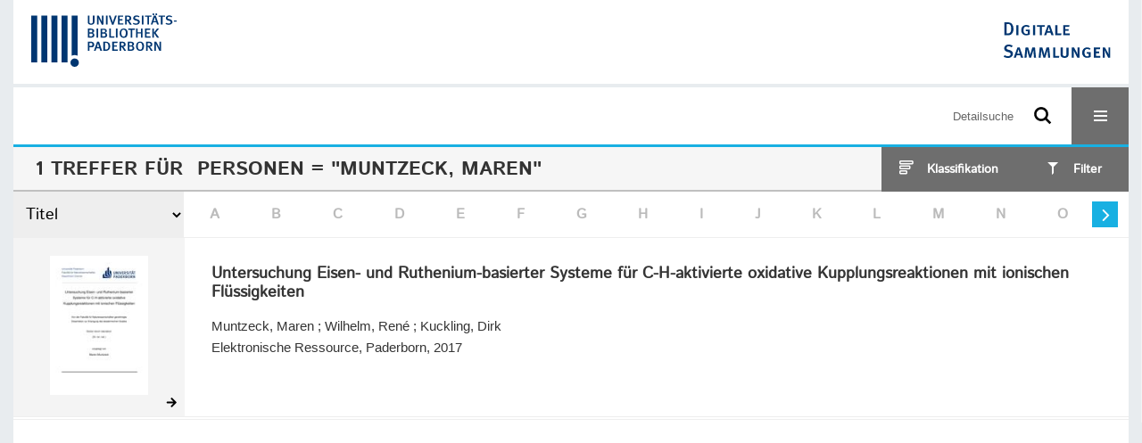

--- FILE ---
content_type: text/html;charset=utf-8
request_url: https://digital.ub.uni-paderborn.de/ubpbmain/search?operation=searchRetrieve&query=bib.personalName%3D%22Muntzeck%2C%20Maren%22%20and%20vl.domain%3Dubpbmain%20sortBy%20dc.title%2Fasc
body_size: 5395
content:
<!DOCTYPE html>
<html lang="de"><head><title>Sammlungen der UB Paderborn / Suche Personen = "Muntzeck, Maren" [1-1]</title><meta http-equiv="Content-Type" content="xml; charset=UTF-8"><meta name="viewport" content="width = device-width, initial-scale = 1"><meta name="description" content="Sammlungen der UB Paderborn"><meta lang="de" content=""><link rel="shortcut icon" href="/domainimage/favicon.ico" type="image/x-icon"><link rel="alternate" type="application/rss+xml" title="Sammlungen der UB Paderborn" href="/rss"><link type="text/css" href="/css/noah-balancer_front3.ubpbmain_content.css?-4342853247767691009" rel="stylesheet"><script src="/thirdparty/jquery-3.6.0.min.js">&#160;</script><script defer src="/static/scripts/main.js">&#160;</script><script defer src="/static/scripts/common.js">&#160;</script><script defer src="/static/scripts/filterAlpha.js">&#160;</script><script defer src="/static/scripts/fulltext.js">&#160;</script><script>
MathJax = {
  tex: {
    
    inlineMath: [
		['$', '$'],['$$', '$$'],['\\(', '\\)']
		],
    displayMath: [
		['\\[', '\\]']
		]
  }
}</script><script defer src="https://cdn.jsdelivr.net/npm/mathjax@3.2.2/es5/tex-mml-chtml.min.js">&#160;</script><script type="text/javascript" src="/domainresource/static/scripts/custom.js">&#160;</script><script>
$(document).ready(function() {
  /* deactivate  for now  */
  var domainList = '.domainShowcase a.hfmdt'
  $(domainList).on('click', function(e) {
    e.preventDefault()
  })
  $(domainList).on('mouseenter', function() {
    $(this).css('cursor', 'default')
  })
})
</script></head><body style="" class="bd-guest   bd-flexLayout bd-root bd-r-ubpbmain bd-m-ubpbmain bd-ubpbmain bd-mandant bd-mandant bd-search bd-portal bd-nav bd-portal-searchResult bd-nav-searchResult bd-search-searchResult bd-list-rows bd-listnav"><span style="display:none" id="meta"><var id="tree">&#160;<var id="timeout" value="3600" class=" sessionsys"> </var><var id="name" value="ubpbmain" class=" domain"> </var><var id="relativeRootDomain" value="ubpbmain" class=" domain"> </var><var id="pathinfo" value="/ubpbmain/search" class=" request"> </var><var id="fulldata" value="false" class=" domain"> </var><var id="search-linkDetailedsearchScope" value="domain" class=" templating"> </var><var id="class" value="search" class=" request"> </var><var id="classtype" value="portal" class=" request"> </var><var id="tab" value="searchResult" class=" request"> </var><var id="id" value="" class=" request"> </var><var id="query" value='bib.personalName="Muntzeck, Maren" and vl.domain=ubpbmain sortBy dc.title/asc' class=" request"> </var><var id="leftColToggled" value="false" class=" session"> </var><var id="facetFilterToggled" value="false" class=" session"> </var><var id="topheight" value="64" class=" session"> </var><var id="bottomheight" value="201" class=" session"> </var><var id="bodywidth" value="1000" class=" session"> </var><var id="centercolwidth" value="1280" class=" session"> </var><var id="middlerowheight" value="606" class=" session"> </var><var id="numberOfThumbs" value="20" class=" session"> </var><var id="clientwidth" value="1000" class=" session"> </var><var id="fullScreen" value="false" class=" session"> </var><var id="staticWidth" value="false" class=" session"> </var><var id="rightcolwidth" value="0" class=" session"> </var><var id="leftcolwidth" value="0" class=" session"> </var><var id="zoomwidth" value="600" class=" session"> </var><var id="mode" value="w" class=" session"> </var><var id="initialized" value="true" class=" session"> </var><var id="sizes" value="128,1200,2000,0,1000,304,1504,504,800" class=" webcache"> </var><var id="availableZoomLevels" value="304,504,800,1000,1504,2000" class=" webcache"> </var><var id="js-toggleMobileNavi" value="None" class=" templating"> </var><var id="fullscreen-fullzoomOnly" value="false" class=" templating"> </var><var id="css-mobileMin" value="16384px" class=" templating"> </var><var id="tei-on" value="false" class=" templating"> </var><var id="search-alertIfEmpty" value="false" class=" templating"> </var><var id="search-quicksearchScope" value="root" class=" templating"> </var><var id="search-toggleListMinStructs" value="1" class=" templating"> </var><var id="search-highlightingColor" value="00808066" class=" templating"> </var><var id="layout-wrapperMargins" value="body" class=" templating"> </var><var id="layout-useMiddleContentDIV" value="false" class=" templating"> </var><var id="layout-navPortAboveMiddleContentDIV" value="false" class=" templating"> </var><var id="navPort-align" value="center" class=" templating"> </var><var id="navPort-searchTheBookInit" value="closed" class=" templating"> </var><var id="navPath-pageviewStructureResize" value="css" class=" templating"> </var><var id="layout-useLayout" value="flexLayout" class=" templating"> </var><var id="listNavigation-keepToggleState" value="true" class=" templating"> </var><var id="fullscreen-mode" value="None" class=" templating"> </var><var id="groups" value="guest" class=" user"> </var></var><var id="client" value="browser">&#160;</var><var id="guest" value="true">&#160;</var><var class="layout" id="colleft" value="searchResult,">&#160;</var><var class="layout" id="colright" value="">&#160;</var></span><div id="custom-menu-layer" class="wiki wiki-layer custom-menu-layer wiki-custom-menu-layer customMenuLayer ">
<div>
    
  <div class="ml-close">Schliessen</div>

  <h1><a href="/ubpb">Publizieren</a></h1>
  <h1><a href="/ubpbmain/topic/titles/290448">Besondere Sammlungen</a></h1>
  <h1><a href="https://www.ub.uni-paderborn.de/recherche/digitale-sammlungen/service">Digitalisierungsservice</a></h1>
  <h1><a href="/wiki/help">Hilfe</a></h1>

  

  <h2><a href="https://www.ub.uni-paderborn.de/ueber-uns/impressum/">Impressum</a></h2> 
  <h2><a href="https://www.ub.uni-paderborn.de/datenschutz">Datenschutz</a></h2> 
  
</div> </div><div id="main" class="divmain "><div id="topParts" class=""><a class="screenreaders" href="#centerParts">zum Inhalt</a><header role="banner" class=""><div id="defaultTop" class="wiki wiki-top defaultTop wiki-defaultTop defaultTop "><div id="topProject" style="display: var(--noah-only)">
  <a href="/ubpbmain/"><img class="mlogo" src="/domainimage/mlogo.png"></a>
</div>

<div id="ubpb-top">
    <a href="https://ub.uni-paderborn.de">
        <img src="/ubpbmain/domainimage/ub-logo.svg" height="60">
    </a>

    <a href="/">
        <img src="/ubpbmain/domainimage/app-logo.svg" height="40">
    </a>
</div></div><div id="mobileTop" class="defaultTop"><div class="main"><div id="topLogo"><a href="/" title="HOME">&#160;</a></div><div id="topProject" style="display: var(--noah-only)">
  <a href="/ubpbmain/"><img class="mlogo" src="/domainimage/mlogo.png"></a>
</div><div class="topLiner"><div class="vlsControl vl-mobile-top"><div class="searchbox totoggle"><form method="get" onsubmit='return alertIfEmpty("mobileQuicksearch")' name="searchBox" class="searchform" id="mobilequickSearchform" action="/search/quick"><a class="textlink  sel " id="searchexpert" href="/search"><span>Detailsuche</span></a><div id="mqs-wrap"><label class="screenreaders" for="mobileQuicksearch">Schnellsuche: </label><span class="button large edge slim flat noborder searchglass glassindic"><span style="display:none">&#160;</span></span><input type="text" id="mobileQuicksearch" name="query" class="quicksearch" style="" placeholder="Suche in Digitale Sammlungen UB Paderborn" value="" preset="" msg="Bitte mindestens einen Suchbegriff eingeben."></div><button type="submit" id="quicksearchSubmit" class=" button large edge slim flat noborder searchglass"><span class="hidden">OK</span></button></form></div><div title="Men&#252;" class="button custom-menu-layer top-toggler large flat noborder contents toggle leftParts"><span style="display: none;">&#160;</span></div></div></div></div></div></header></div><div id="middleParts" class=""><div id="centerParts" class="maincol "><main role="main" class=""><img alt="" style="position:absolute;left:-9999px" id="cInfo" width="0" height="0"><div class="listNavigation layer center " id="listNavigation"><a class="screenreaders" name="listNavigation">&#160;</a><nav role="navigation"><div id="facetDataMainheader"><h4 class="menuheader"><div id="fdmhead">Schlie&#223;en</div></h4></div><div class="listNavBox" id="facetData"><div class="menusection type" style=""><h4 class="menuheader menuheader-type" id=""><div>Dokumenttypen</div></h4><div class="menubox menubox menubox-type"><ul class="vl-nav nav"><li><a name="/ubpbmain/search" href="?&amp;query=bib.personalName%3D%22Muntzeck%2C%20Maren%22%20and%20vl.domain%3Dubpbmain%20sortBy%20dc.title%2Fasc&amp;operation=searchRetrieve&amp;facets=type%3D%22oaDoctoralThesis%22" rel="nofollow"><div class="checker">&#160;</div><span class="itemCount" style="float:right"><span>1</span><span class="screenreaders">Eintr&#228;ge f&#252;r </span></span><span class="item">Dissertation</span></a></li></ul></div></div><div class="menusection d100" style=""><h4 class="menuheader menuheader-d100" id=""><div>Zeitr&#228;ume</div></h4><div class="menubox menubox menubox-d100"><ul class="vl-nav nav"><li><a name="/ubpbmain/search" href="?&amp;query=bib.personalName%3D%22Muntzeck%2C%20Maren%22%20and%20vl.domain%3Dubpbmain%20sortBy%20dc.title%2Fasc&amp;operation=searchRetrieve&amp;facets=d100%3D%222000%22" rel="nofollow"><div class="checker">&#160;</div><span class="itemCount" style="float:right"><span>1</span><span class="screenreaders">Eintr&#228;ge f&#252;r </span></span><span class="item">2001-2100</span></a></li></ul></div></div><div class="menusection d10" style=""><h4 class="menuheader menuheader-d10" id=""><div>Zeitr&#228;ume</div></h4><div class="menubox menubox menubox-d10"><ul class="vl-nav nav"><li><a name="/ubpbmain/search" href="?&amp;query=bib.personalName%3D%22Muntzeck%2C%20Maren%22%20and%20vl.domain%3Dubpbmain%20sortBy%20dc.title%2Fasc&amp;operation=searchRetrieve&amp;facets=d10%3D%222010%22" rel="nofollow"><div class="checker">&#160;</div><span class="itemCount" style="float:right"><span>1</span><span class="screenreaders">Eintr&#228;ge f&#252;r </span></span><span class="item">2011-2020</span></a></li></ul></div></div><div class="menusection place" style=""><h4 class="menuheader menuheader-place" id=""><div>Orte</div></h4><div class="menubox menubox menubox-place"><ul class="vl-nav nav"><li><a name="/ubpbmain/search" href="?&amp;query=bib.personalName%3D%22Muntzeck%2C%20Maren%22%20and%20vl.domain%3Dubpbmain%20sortBy%20dc.title%2Fasc&amp;operation=searchRetrieve&amp;facets=place%3D%22Paderborn%22" rel="nofollow"><div class="checker">&#160;</div><span class="itemCount" style="float:right"><span>1</span><span class="screenreaders">Eintr&#228;ge f&#252;r </span></span><span class="item">Paderborn</span></a></li></ul></div></div><div class="menusection name" style=""><h4 class="menuheader menuheader-name" id=""><div>Autoren / Beteiligte</div></h4><div class="menubox menubox menubox-name"><ul class="vl-nav nav"><li><a name="/ubpbmain/search" href="?&amp;query=bib.personalName%3D%22Muntzeck%2C%20Maren%22%20and%20vl.domain%3Dubpbmain%20sortBy%20dc.title%2Fasc&amp;operation=searchRetrieve&amp;facets=name%3D%22Kuckling%2C%20Dirk%22" rel="nofollow"><div class="checker">&#160;</div><span class="itemCount" style="float:right"><span>1</span><span class="screenreaders">Eintr&#228;ge f&#252;r </span></span><span class="item">Kuckling, Dirk</span></a></li><li><a name="/ubpbmain/search" href="?&amp;query=bib.personalName%3D%22Muntzeck%2C%20Maren%22%20and%20vl.domain%3Dubpbmain%20sortBy%20dc.title%2Fasc&amp;operation=searchRetrieve&amp;facets=name%3D%22Muntzeck%2C%20Maren%22" rel="nofollow"><div class="checker">&#160;</div><span class="itemCount" style="float:right"><span>1</span><span class="screenreaders">Eintr&#228;ge f&#252;r </span></span><span class="item">Muntzeck, Maren</span></a></li><li><a name="/ubpbmain/search" href="?&amp;query=bib.personalName%3D%22Muntzeck%2C%20Maren%22%20and%20vl.domain%3Dubpbmain%20sortBy%20dc.title%2Fasc&amp;operation=searchRetrieve&amp;facets=name%3D%22Wilhelm%2C%20Ren%C3%A9%22" rel="nofollow"><div class="checker">&#160;</div><span class="itemCount" style="float:right"><span>1</span><span class="screenreaders">Eintr&#228;ge f&#252;r </span></span><span class="item">Wilhelm, Ren&#233;</span></a></li></ul></div></div><div class="menusection language" style=""><h4 class="menuheader menuheader-language" id=""><div>Sprachen</div></h4><div class="menubox menubox menubox-language"><ul class="vl-nav nav"><li><a name="/ubpbmain/search" href="?&amp;query=bib.personalName%3D%22Muntzeck%2C%20Maren%22%20and%20vl.domain%3Dubpbmain%20sortBy%20dc.title%2Fasc&amp;operation=searchRetrieve&amp;facets=language%3D%22ger%22" rel="nofollow"><div class="checker">&#160;</div><span class="itemCount" style="float:right"><span>1</span><span class="screenreaders">Eintr&#228;ge f&#252;r </span></span><span class="item">Deutsch</span></a></li></ul></div></div><div class="menusection domainGroup" style=""><h4 class="menuheader menuheader-domainGroup" id=""><div>Bibliotheken</div></h4><div class="menubox menubox menubox-domainGroup"><ul class="vl-nav nav"><li><a name="/ubpbmain/search" href="?&amp;query=bib.personalName%3D%22Muntzeck%2C%20Maren%22%20and%20vl.domain%3Dubpbmain%20sortBy%20dc.title%2Fasc&amp;operation=searchRetrieve&amp;facets=domainGroup%3D%22ubpbmain%22" rel="nofollow"><div class="checker">&#160;</div><span class="itemCount" style="float:right"><span>1</span><span class="screenreaders">Eintr&#228;ge f&#252;r </span></span><span class="item">Sammlungen der UB Paderborn</span></a></li></ul></div></div></div></nav></div><div class="headerNav "><a class="screenreaders" name="centerParts">&#160;</a><h1 class="mainheader titlesBar  " id="searchResHeader"><div class="headertext"><div><span><span class="titlecount">1</span> Treffer</span><span> f&#252;r </span><span class="searchterm"> Personen = "Muntzeck, Maren"</span> </div></div><div class="list-view target toggle-cls rightCtrl vlsControl"><div class="button large flat noborder toggle icon-list-structure"><span>Klassifikation</span></div><div class="button large flat noborder toggled hidden icon-close"><span>Schliessen</span></div></div><div class="filterTitles rightCtrl vlsControl "><div class="button large flat noborder toggle"><span>Filter</span></div></div></h1><a class="screenreaders" href="#listNavigation">zu den Filteroptionen</a><div class="mbars"><div class="naviBar sort-alpha"><div class="select sortindexSelect"><div class="icon-sortList">&#160;</div><span class="drop2"><form><input type="hidden" name="operation" value="searchRetrieve"><select aria-labelledby="sortByDropdown-label" name="query" class="change by " id="sortByDropdown"><option value='bib.personalName="Muntzeck, Maren" and vl.domain=ubpbmain sortBy relevance/desc'>Relevanz</option><option value='bib.personalName="Muntzeck, Maren" and vl.domain=ubpbmain sortBy dc.title/asc' selected>Titel</option><option value='bib.personalName="Muntzeck, Maren" and vl.domain=ubpbmain sortBy bib.personalName/asc'>Personen</option><option value='bib.personalName="Muntzeck, Maren" and vl.domain=ubpbmain sortBy bib.originPlace/asc'>Ort</option><option value='bib.personalName="Muntzeck, Maren" and vl.domain=ubpbmain sortBy dc.date/asc'>Jahr</option></select></form></span></div><nav class="filterAlpha fasOverlay"><ul id="alphas" class="alpha"><i class="shift prev disabled fa icon-chevron-left">&#160;</i><li><a class="empty">A</a></li><li><a class="empty">B</a></li><li><a class="empty">C</a></li><li><a class="empty">D</a></li><li><a class="empty">E</a></li><li><a class="empty">F</a></li><li><a class="empty">G</a></li><li><a class="empty">H</a></li><li><a class="empty">I</a></li><li><a class="empty">J</a></li><li><a class="empty">K</a></li><li><a class="empty">L</a></li><li><a class="empty">M</a></li><li><a class="empty">N</a></li><li><a class="empty">O</a></li><li><a class="empty">P</a></li><li><a class="empty">Q</a></li><li><a class="empty">R</a></li><li><a class="empty">S</a></li><li><a class="empty">T</a></li><li><a href="/ubpbmain/search?facets=alpha.title1%3D%22u%22&amp;query=bib.personalName%3D%22Muntzeck%2C%20Maren%22%20and%20vl.domain%3Dubpbmain%20sortBy%20dc.title%2Fasc&amp;operation=searchRetrieve" class="filled">U</a></li><li><a class="empty">V</a></li><li><a class="empty">W</a></li><li><a class="empty">X</a></li><li><a class="empty">Y</a></li><li><a class="empty">Z</a></li><i class="shift next actv fa icon-chevron-right">&#160;</i></ul></nav></div></div></div><div class="classification-list list-1" id="toggle-cls"><ul class="struct-list"><li><a href="/nav/index" class="">Alle Titel</a></li><li><a class="p-0 ancestor" href="/topic/titles/1077">Klassifikation (DDC)</a></li><li><a class="p-0 ancestor" href="/topic/titles/290448">Besondere Sammlungen</a></li><li><a class="p-1" href="/topic/titles/1078">Ver&#246;ffentlichungen der Universit&#228;t</a></li><li><a class="p-1" href="/topic/titles/193167">Erzbisch&#246;fliche Akademische Bibliothek Paderborn</a></li><li><a class="p-1" href="/topic/titles/1201976">Amtliche Mitteilungen. Verk&#252;ndungsblatt der Universit&#228;t Paderborn.</a></li><li><a class="p-1" href="/topic/titles/6032478">Socioeconomics of personnel papers</a></li><li><a class="p-1" href="/topic/titles/1062911">Wirtschaftsp&#228;dagogische Beitr&#228;ge</a></li><li><a class="p-1" href="/topic/titles/1768318">Verlagsschriftenreihe des Heinz Nixdorf Instituts</a></li><li><a class="p-1" href="/topic/titles/1858249">Sammlung J. A. Schmoll gen. Eisenwerth</a></li><li><a class="p-1" href="/topic/titles/2344704">Studien der Paderborner Komparatistik</a></li><li><a class="p-1" href="/topic/titles/2961042">Paderborner Schriften zur sonderp&#228;dagogischen F&#246;rderung</a></li><li><a class="p-1" href="/topic/titles/2980790">The Encyclopedia of Concise Concepts by Women Philosophers</a></li><li><a class="p-1" href="/topic/titles/2590119">Sammlung Ralf-G&#252;nter Stefan</a></li><li><a class="p-1" href="/topic/titles/6124772">Sonstiges</a></li><li><a class="p-1" href="/topic/titles/6477566">Paderborner Historische Mitteilungen</a></li><li><a class="p-1" href="/topic/titles/7062038">Sammlung H&#246;xter</a></li><li><a class="p-1" href="/topic/titles/7080575">Bibliothekskatalog der Paderborner Kapuziner von 1761</a></li><li><a class="p-1" href="/topic/titles/7994947">Zeitzeugen der Digitalisierung</a></li><li><a class="p-1" href="/topic/titles/8035300">Erwin Quedenfeldt: Einzelbilder vom Mittelrhein</a></li><li><a class="p-1" href="/topic/titles/8035302">Erwin Quedenfeldt: Einzelbilder von der Mosel</a></li></ul></div><ul id="searchResult" class="vls-list md-list csslayout rows  "><li><div class="csslayout mdlist-thumb thumb"><a class="thumb" href="/hs/content/titleinfo/2657924"><img alt="Titelblatt" loading="lazy" class="transparency" src="/ubpbhs/download/webcache/128/2658142" style="width:110px; height:156px"></a></div><div class="csslayout mdlist-info miniTitleinfo"><div class="bdata"><h3><a class="title" href="/hs/content/titleinfo/2657924">Untersuchung Eisen- und Ruthenium-basierter Systeme f&#252;r C-H-aktivierte oxidative Kupplungsreaktionen mit ionischen Fl&#252;ssigkeiten</a></h3><div class="author"><span class="role-aut">Muntzeck, Maren</span><span> ; </span><span class="role-asn">Wilhelm, Ren&#233;</span><span> ; </span><span class="role-asn">Kuckling, Dirk</span></div><div class="origin">Elektronische Ressource, Paderborn, 2017</div></div></div><div class="mdinfo"><img title="Besitzende Institution: Sammlungen der UB Paderborn" class="mlogo" src="/ubpbmain/domainimage/mlogo.png"></div></li><li class="thumb-placeholder"><li class="pagingnav"></ul><var id="publicationID" value="" class="zoomfullScreen"> </var><var id="mdlistCols" value="false"> </var><var id="isFullzoom" value="false" class="zoomfullScreen"> </var><var id="employsPageview" value="false" class="pagetabs"> </var><var id="webcacheSizes" value="128,304,504,800,1000,1200,1504,2000"> </var><var id="navLastSearchUrl" value="/ubpbmain/search?query=bib.personalName%3D%22Muntzeck%2C+Maren%22+and+vl.domain%3Dubpbmain+sortBy+dc.title%2Fasc&amp;operation=searchRetrieve"> </var></main></div></div><div id="bottomParts" class=""><footer role="contentinfo" class=""><div id="custom-footer" class="wiki wiki-bottom custom-footer wiki-custom-footer customFooter "><div class="top">
  
  <span class="fright">
    <a href="https://www.mkw.nrw/"><img src="/domainimage/ministerium.svg">
    </a>
  </span>
</div>

<div class="bottom">
 <div>
  <span class="fleft">
    <img src="/domainimage/noah.svg">
  </span>
  <span class="fright">
    <a href="https://www.hbz-nrw.de/impressum">Impressum</a>
    <a href="https://www.hbz-nrw.de/datenschutz">Datenschutz</a>
  </span>
 </div>
</div></div><div id="mandant-footer" class="wiki wiki-bottom mandant-footer wiki-mandant-footer mandantFooter "><div class="footer-claim">
    <em><strong>Die Universit&#228;t der Informationsgesellschaft</strong></em>
</div>

<div class="footer-content">
    <span>&#169; 2026</span>
    <a href="http://www.ub.uni-paderborn.de">Universit&#228;tsbibliothek Paderborn</a> 
    <span>|</span>
    <a href="http://www.ub.uni-paderborn.de/ueber-uns/impressum/">Impressum</a> 
    <span>|</span>
    <a href="https://www.ub.uni-paderborn.de/datenschutz">Datenschutzerkl&#228;rung</a> 
</div>

<div class="footer-image">
    <img src="/ubpbmain/domainimage/footer-bg-lg.png" style="width: auto; max-width: 100%">
</div></div><div class="footerContent" id="footerContent"><span class="f-links-vls"><a id="footerLinkVLS" target="_blank" href="http://www.semantics.de/produkte/visual_library/">Visual Library Server 2026</a></span></div></footer></div></div></body></html>